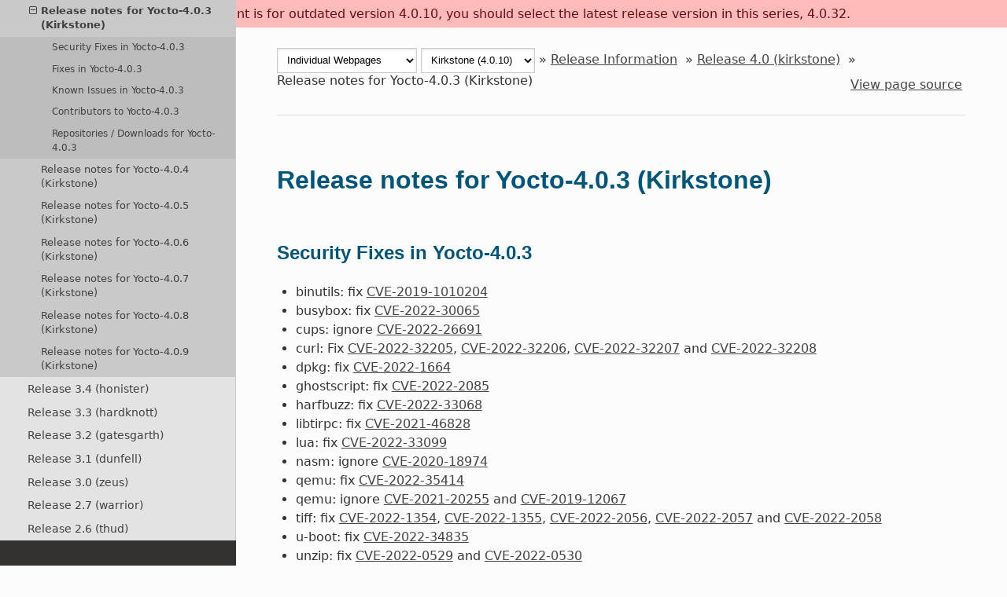

--- FILE ---
content_type: text/html
request_url: https://docs.yoctoproject.org/4.0.10/migration-guides/release-notes-4.0.3.html
body_size: 8834
content:
<!DOCTYPE html>
<html class="writer-html5" lang="en" >
<head>
  <meta charset="utf-8" /><meta name="generator" content="Docutils 0.19: https://docutils.sourceforge.io/" />

  <meta name="viewport" content="width=device-width, initial-scale=1.0" />
  <title>Release notes for Yocto-4.0.3 (Kirkstone) &mdash; The Yocto Project ® 4.0.10 documentation</title>
      <link rel="stylesheet" href="../_static/pygments.css" type="text/css" />
      <link rel="stylesheet" href="../_static/css/theme.css" type="text/css" />
      <link rel="stylesheet" href="../_static/theme_overrides.css" type="text/css" />
  <!--[if lt IE 9]>
    <script src="../_static/js/html5shiv.min.js"></script>
  <![endif]-->
  
        <script data-url_root="../" id="documentation_options" src="../_static/documentation_options.js"></script>
        <script src="../_static/jquery.js"></script>
        <script src="../_static/underscore.js"></script>
        <script src="../_static/_sphinx_javascript_frameworks_compat.js"></script>
        <script src="../_static/doctools.js"></script>
        <script src="../_static/switchers.js"></script>
    <script src="../_static/js/theme.js"></script>
    <link rel="index" title="Index" href="../genindex.html" />
    <link rel="search" title="Search" href="../search.html" />
    <link rel="next" title="Release notes for Yocto-4.0.4 (Kirkstone)" href="release-notes-4.0.4.html" />
    <link rel="prev" title="Release notes for Yocto-4.0.2 (Kirkstone)" href="release-notes-4.0.2.html" /> 
</head>

<body class="wy-body-for-nav">
<div id="outdated-warning" style="text-align: center; background-color: #FFBABA; color: #6A0E0E;">
</div>

  <div class="wy-grid-for-nav">
    <nav data-toggle="wy-nav-shift" class="wy-nav-side">
      <div class="wy-side-scroll">
        <div class="wy-side-nav-search" >
            <a href="../index.html" class="icon icon-home"> The Yocto Project ®
            <img src="../_static/YoctoProject_Logo_RGB.jpg" class="logo" alt="Logo"/>
          </a>
              <div class="version">
                Version: 4.0.10
              </div>
<div role="search">
  <form id="rtd-search-form" class="wy-form" action="../search.html" method="get">
    <input type="text" name="q" placeholder="Search docs" />
    <input type="hidden" name="check_keywords" value="yes" />
    <input type="hidden" name="area" value="default" />
  </form>
</div>
        </div><div class="wy-menu wy-menu-vertical" data-spy="affix" role="navigation" aria-label="Navigation menu">
              <p class="caption" role="heading"><span class="caption-text">Introduction and Overview</span></p>
<ul>
<li class="toctree-l1"><a class="reference internal" href="../brief-yoctoprojectqs/index.html">Quick Build</a></li>
<li class="toctree-l1"><a class="reference internal" href="../what-i-wish-id-known.html">What I wish I’d known about Yocto Project</a></li>
<li class="toctree-l1"><a class="reference internal" href="../transitioning-to-a-custom-environment.html">Transitioning to a custom environment for systems development</a></li>
<li class="toctree-l1"><a class="reference external" href="https://www.yoctoproject.org/software-overview/">Yocto Project Software Overview</a></li>
<li class="toctree-l1"><a class="reference external" href="https://wiki.yoctoproject.org/wiki/TipsAndTricks">Tips and Tricks Wiki</a></li>
</ul>
<p class="caption" role="heading"><span class="caption-text">Manuals</span></p>
<ul>
<li class="toctree-l1"><a class="reference internal" href="../overview-manual/index.html">Overview and Concepts Manual</a></li>
<li class="toctree-l1"><a class="reference internal" href="../ref-manual/index.html">Reference Manual</a></li>
<li class="toctree-l1"><a class="reference internal" href="../bsp-guide/index.html">Board Support Package (BSP) Developer's guide</a></li>
<li class="toctree-l1"><a class="reference internal" href="../dev-manual/index.html">Development Tasks Manual</a></li>
<li class="toctree-l1"><a class="reference internal" href="../kernel-dev/index.html">Linux Kernel Development Manual</a></li>
<li class="toctree-l1"><a class="reference internal" href="../profile-manual/index.html">Profile and Tracing Manual</a></li>
<li class="toctree-l1"><a class="reference internal" href="../sdk-manual/index.html">Application Development and the Extensible SDK (eSDK)</a></li>
<li class="toctree-l1"><a class="reference internal" href="../toaster-manual/index.html">Toaster Manual</a></li>
<li class="toctree-l1"><a class="reference internal" href="../test-manual/index.html">Test Environment Manual</a></li>
<li class="toctree-l1"><a class="reference internal" href="../bitbake.html">BitBake Documentation</a></li>
</ul>
<p class="caption" role="heading"><span class="caption-text">Release Manuals</span></p>
<ul class="current">
<li class="toctree-l1 current"><a class="reference internal" href="index.html">Release Information</a><ul class="current">
<li class="toctree-l2"><a class="reference internal" href="migration-general.html">Introduction</a></li>
<li class="toctree-l2 current"><a class="reference internal" href="release-4.0.html">Release 4.0 (kirkstone)</a><ul class="current">
<li class="toctree-l3"><a class="reference internal" href="migration-4.0.html">Release 4.0 (kirkstone)</a></li>
<li class="toctree-l3"><a class="reference internal" href="release-notes-4.0.html">Release notes for 4.0 (kirkstone)</a></li>
<li class="toctree-l3"><a class="reference internal" href="release-notes-4.0.1.html">Release notes for 4.0.1 (kirkstone)</a></li>
<li class="toctree-l3"><a class="reference internal" href="release-notes-4.0.2.html">Release notes for Yocto-4.0.2 (Kirkstone)</a></li>
<li class="toctree-l3 current"><a class="current reference internal" href="#">Release notes for Yocto-4.0.3 (Kirkstone)</a><ul>
<li class="toctree-l4"><a class="reference internal" href="#security-fixes-in-yocto-4-0-3">Security Fixes in Yocto-4.0.3</a></li>
<li class="toctree-l4"><a class="reference internal" href="#fixes-in-yocto-4-0-3">Fixes in Yocto-4.0.3</a></li>
<li class="toctree-l4"><a class="reference internal" href="#known-issues-in-yocto-4-0-3">Known Issues in Yocto-4.0.3</a></li>
<li class="toctree-l4"><a class="reference internal" href="#contributors-to-yocto-4-0-3">Contributors to Yocto-4.0.3</a></li>
<li class="toctree-l4"><a class="reference internal" href="#repositories-downloads-for-yocto-4-0-3">Repositories / Downloads for Yocto-4.0.3</a></li>
</ul>
</li>
<li class="toctree-l3"><a class="reference internal" href="release-notes-4.0.4.html">Release notes for Yocto-4.0.4 (Kirkstone)</a></li>
<li class="toctree-l3"><a class="reference internal" href="release-notes-4.0.5.html">Release notes for Yocto-4.0.5 (Kirkstone)</a></li>
<li class="toctree-l3"><a class="reference internal" href="release-notes-4.0.6.html">Release notes for Yocto-4.0.6 (Kirkstone)</a></li>
<li class="toctree-l3"><a class="reference internal" href="release-notes-4.0.7.html">Release notes for Yocto-4.0.7 (Kirkstone)</a></li>
<li class="toctree-l3"><a class="reference internal" href="release-notes-4.0.8.html">Release notes for Yocto-4.0.8 (Kirkstone)</a></li>
<li class="toctree-l3"><a class="reference internal" href="release-notes-4.0.9.html">Release notes for Yocto-4.0.9 (Kirkstone)</a></li>
</ul>
</li>
<li class="toctree-l2"><a class="reference internal" href="release-3.4.html">Release 3.4 (honister)</a></li>
<li class="toctree-l2"><a class="reference internal" href="migration-3.3.html">Release 3.3 (hardknott)</a></li>
<li class="toctree-l2"><a class="reference internal" href="migration-3.2.html">Release 3.2 (gatesgarth)</a></li>
<li class="toctree-l2"><a class="reference internal" href="migration-3.1.html">Release 3.1 (dunfell)</a></li>
<li class="toctree-l2"><a class="reference internal" href="migration-3.0.html">Release 3.0 (zeus)</a></li>
<li class="toctree-l2"><a class="reference internal" href="migration-2.7.html">Release 2.7 (warrior)</a></li>
<li class="toctree-l2"><a class="reference internal" href="migration-2.6.html">Release 2.6 (thud)</a></li>
<li class="toctree-l2"><a class="reference internal" href="migration-2.5.html">Release 2.5 (sumo)</a></li>
<li class="toctree-l2"><a class="reference internal" href="migration-2.4.html">Release 2.4 (rocko)</a></li>
<li class="toctree-l2"><a class="reference internal" href="migration-2.3.html">Release 2.3 (pyro)</a></li>
<li class="toctree-l2"><a class="reference internal" href="migration-2.2.html">Release 2.2 (morty)</a></li>
<li class="toctree-l2"><a class="reference internal" href="migration-2.1.html">Release 2.1 (krogoth)</a></li>
<li class="toctree-l2"><a class="reference internal" href="migration-2.0.html">Release 2.0 (jethro)</a></li>
<li class="toctree-l2"><a class="reference internal" href="migration-1.8.html">Release 1.8 (fido)</a></li>
<li class="toctree-l2"><a class="reference internal" href="migration-1.7.html">Release 1.7 (dizzy)</a></li>
<li class="toctree-l2"><a class="reference internal" href="migration-1.6.html">Release 1.6 (daisy)</a></li>
<li class="toctree-l2"><a class="reference internal" href="migration-1.5.html">Release 1.5 (dora)</a></li>
<li class="toctree-l2"><a class="reference internal" href="migration-1.4.html">Release 1.4 (dylan)</a></li>
<li class="toctree-l2"><a class="reference internal" href="migration-1.3.html">Release 1.3 (danny)</a></li>
</ul>
</li>
<li class="toctree-l1"><a class="reference internal" href="../releases.html">Supported Release Manuals</a></li>
<li class="toctree-l1"><a class="reference internal" href="../releases.html#outdated-release-manuals">Outdated Release Manuals</a></li>
</ul>
<p class="caption" role="heading"><span class="caption-text">Documentation Index</span></p>
<ul>
<li class="toctree-l1"><a class="reference internal" href="../genindex.html">Index</a></li>
</ul>

        </div>
      </div>
    </nav>

    <section data-toggle="wy-nav-shift" class="wy-nav-content-wrap"><nav class="wy-nav-top" aria-label="Mobile navigation menu" >
          <i data-toggle="wy-nav-top" class="fa fa-bars"></i>
          <a href="../index.html">The Yocto Project ®</a>
      </nav>

      <div class="wy-nav-content">
        <div class="rst-content">
          <div role="navigation" aria-label="Page navigation">
  <ul class="wy-breadcrumbs">
    <li>
      <span class="doctype_switcher_placeholder">single</span>
      <span class="version_switcher_placeholder">4.0.10</span>
    </li>
    <li> &raquo;</li>
    
      <li><a href="index.html">Release Information</a> &raquo;</li>
    
      <li><a href="release-4.0.html">Release 4.0 (kirkstone)</a> &raquo;</li>
    
    <li>Release notes for Yocto-4.0.3 (Kirkstone)</li>

      <li class="wy-breadcrumbs-aside">
            <a href="../_sources/migration-guides/release-notes-4.0.3.rst.txt" rel="nofollow"> View page source</a>
      </li>
  </ul>
  <hr/>
</div>
          <div role="main" class="document" itemscope="itemscope" itemtype="http://schema.org/Article">
           <div itemprop="articleBody">
             
  <section id="release-notes-for-yocto-4-0-3-kirkstone">
<h1>Release notes for Yocto-4.0.3 (Kirkstone)<a class="headerlink" href="#release-notes-for-yocto-4-0-3-kirkstone" title="Permalink to this heading"></a></h1>
<section id="security-fixes-in-yocto-4-0-3">
<h2>Security Fixes in Yocto-4.0.3<a class="headerlink" href="#security-fixes-in-yocto-4-0-3" title="Permalink to this heading"></a></h2>
<ul class="simple">
<li><p>binutils: fix <a class="reference external" href="https://nvd.nist.gov/vuln/detail/CVE-2019-1010204">CVE-2019-1010204</a></p></li>
<li><p>busybox: fix <a class="reference external" href="https://nvd.nist.gov/vuln/detail/CVE-2022-30065">CVE-2022-30065</a></p></li>
<li><p>cups: ignore <a class="reference external" href="https://nvd.nist.gov/vuln/detail/CVE-2022-26691">CVE-2022-26691</a></p></li>
<li><p>curl: Fix <a class="reference external" href="https://nvd.nist.gov/vuln/detail/CVE-2022-32205">CVE-2022-32205</a>, <a class="reference external" href="https://nvd.nist.gov/vuln/detail/CVE-2022-32206">CVE-2022-32206</a>, <a class="reference external" href="https://nvd.nist.gov/vuln/detail/CVE-2022-32207">CVE-2022-32207</a> and <a class="reference external" href="https://nvd.nist.gov/vuln/detail/CVE-2022-32208">CVE-2022-32208</a></p></li>
<li><p>dpkg: fix <a class="reference external" href="https://nvd.nist.gov/vuln/detail/CVE-2022-1664">CVE-2022-1664</a></p></li>
<li><p>ghostscript: fix <a class="reference external" href="https://nvd.nist.gov/vuln/detail/CVE-2022-2085">CVE-2022-2085</a></p></li>
<li><p>harfbuzz: fix <a class="reference external" href="https://nvd.nist.gov/vuln/detail/CVE-2022-33068">CVE-2022-33068</a></p></li>
<li><p>libtirpc: fix <a class="reference external" href="https://nvd.nist.gov/vuln/detail/CVE-2021-46828">CVE-2021-46828</a></p></li>
<li><p>lua: fix <a class="reference external" href="https://nvd.nist.gov/vuln/detail/CVE-2022-33099">CVE-2022-33099</a></p></li>
<li><p>nasm: ignore <a class="reference external" href="https://nvd.nist.gov/vuln/detail/CVE-2020-18974">CVE-2020-18974</a></p></li>
<li><p>qemu: fix <a class="reference external" href="https://nvd.nist.gov/vuln/detail/CVE-2022-35414">CVE-2022-35414</a></p></li>
<li><p>qemu: ignore <a class="reference external" href="https://nvd.nist.gov/vuln/detail/CVE-2021-20255">CVE-2021-20255</a> and <a class="reference external" href="https://nvd.nist.gov/vuln/detail/CVE-2019-12067">CVE-2019-12067</a></p></li>
<li><p>tiff: fix <a class="reference external" href="https://nvd.nist.gov/vuln/detail/CVE-2022-1354">CVE-2022-1354</a>, <a class="reference external" href="https://nvd.nist.gov/vuln/detail/CVE-2022-1355">CVE-2022-1355</a>, <a class="reference external" href="https://nvd.nist.gov/vuln/detail/CVE-2022-2056">CVE-2022-2056</a>, <a class="reference external" href="https://nvd.nist.gov/vuln/detail/CVE-2022-2057">CVE-2022-2057</a> and <a class="reference external" href="https://nvd.nist.gov/vuln/detail/CVE-2022-2058">CVE-2022-2058</a></p></li>
<li><p>u-boot: fix <a class="reference external" href="https://nvd.nist.gov/vuln/detail/CVE-2022-34835">CVE-2022-34835</a></p></li>
<li><p>unzip: fix <a class="reference external" href="https://nvd.nist.gov/vuln/detail/CVE-2022-0529">CVE-2022-0529</a> and <a class="reference external" href="https://nvd.nist.gov/vuln/detail/CVE-2022-0530">CVE-2022-0530</a></p></li>
</ul>
</section>
<section id="fixes-in-yocto-4-0-3">
<h2>Fixes in Yocto-4.0.3<a class="headerlink" href="#fixes-in-yocto-4-0-3" title="Permalink to this heading"></a></h2>
<ul class="simple">
<li><p>alsa-state: correct license</p></li>
<li><p>at: take tarballs from debian</p></li>
<li><p>base.bbclass: Correct the test for obsolete license exceptions</p></li>
<li><p>base/reproducible: Change Source Date Epoch generation methods</p></li>
<li><p>bin_package: install into base_prefix</p></li>
<li><p>bind: Remove legacy python3 PACKAGECONFIG code</p></li>
<li><p>bind: upgrade to 9.18.4</p></li>
<li><p>binutils: stable 2.38 branch updates</p></li>
<li><p>build-appliance-image: Update to kirkstone head revision</p></li>
<li><p>cargo_common.bbclass: enable bitbake vendoring for externalsrc</p></li>
<li><p>coreutils: Tweak packaging variable names for coreutils-dev</p></li>
<li><p>curl: backport openssl fix CN check error code</p></li>
<li><p>cve-check: hook cleanup to the BuildCompleted event, not CookerExit</p></li>
<li><p>cve-extra-exclusions: Clean up and ignore three CVEs (2xqemu and nasm)</p></li>
<li><p>devtool: finish: handle patching when S points to subdir of a git repo</p></li>
<li><p>devtool: ignore pn- overrides when determining SRC_URI overrides</p></li>
<li><p>docs: BB_HASHSERVE_UPSTREAM: update to new host</p></li>
<li><p>dropbear: break dependency on base package for -dev package</p></li>
<li><p>efivar: fix import functionality</p></li>
<li><p>encodings: update to 1.0.6</p></li>
<li><p>epiphany: upgrade to 42.3</p></li>
<li><p>externalsrc.bbclass: support crate fetcher on externalsrc</p></li>
<li><p>font-util: update 1.3.2 -&gt; 1.3.3</p></li>
<li><p>gcc-runtime: Fix build when using gold</p></li>
<li><p>gcc-runtime: Fix missing MLPREFIX in debug mappings</p></li>
<li><p>gcc-runtime: Pass -nostartfiles when building dummy libstdc++.so</p></li>
<li><p>gcc: Backport a fix for gcc bug 105039</p></li>
<li><p>git: upgrade to v2.35.4</p></li>
<li><p>glib-2.0: upgrade to 2.72.3</p></li>
<li><p>glib-networking: upgrade to 2.72.1</p></li>
<li><p>glibc : stable 2.35 branch updates</p></li>
<li><p>glibc-tests: Avoid reproducibility issues</p></li>
<li><p>glibc-tests: not clear BBCLASSEXTEND</p></li>
<li><p>glibc: revert one upstream change to work around broken DEBUG_BUILD build</p></li>
<li><p>glibc: stable 2.35 branch updates</p></li>
<li><p>gnupg: upgrade to 2.3.7</p></li>
<li><p>go: upgrade to v1.17.12</p></li>
<li><p>gobject-introspection-data: Disable cache for g-ir-scanner</p></li>
<li><p>gperf: Add a patch to work around reproducibility issues</p></li>
<li><p>gperf: Switch to upstream patch</p></li>
<li><p>gst-devtools: upgrade to 1.20.3</p></li>
<li><p>gstreamer1.0-libav: upgrade to 1.20.3</p></li>
<li><p>gstreamer1.0-omx: upgrade to 1.20.3</p></li>
<li><p>gstreamer1.0-plugins-bad: upgrade to 1.20.3</p></li>
<li><p>gstreamer1.0-plugins-base: upgrade to 1.20.3</p></li>
<li><p>gstreamer1.0-plugins-good: upgrade to 1.20.3</p></li>
<li><p>gstreamer1.0-plugins-ugly: upgrade to 1.20.3</p></li>
<li><p>gstreamer1.0-python: upgrade to 1.20.3</p></li>
<li><p>gstreamer1.0-rtsp-server: upgrade to 1.20.3</p></li>
<li><p>gstreamer1.0-vaapi: upgrade to 1.20.3</p></li>
<li><p>gstreamer1.0: upgrade to 1.20.3</p></li>
<li><p>gtk-doc: Remove hardcoded buildpath</p></li>
<li><p>harfbuzz: Fix compilation with clang</p></li>
<li><p>initramfs-framework: move storage mounts to actual rootfs</p></li>
<li><p>initscripts: run umountnfs as a KILL script</p></li>
<li><p>insane.bbclass: host-user-contaminated: Correct per package home path</p></li>
<li><p>insane: Fix buildpaths test to work with special devices</p></li>
<li><p>kernel-arch: Fix buildpaths leaking into external module compiles</p></li>
<li><p>kernel-devsrc: fix reproducibility and buildpaths QA warning</p></li>
<li><p>kernel-devsrc: ppc32: fix reproducibility</p></li>
<li><p>kernel-uboot.bbclass: Use vmlinux.initramfs when INITRAMFS_IMAGE_BUNDLE set</p></li>
<li><p>kernel.bbclass: pass LD also in savedefconfig</p></li>
<li><p>libffi: fix native build being not portable</p></li>
<li><p>libgcc: Fix standalone target builds with usrmerge distro feature</p></li>
<li><p>libmodule-build-perl: Use env utility to find perl interpreter</p></li>
<li><p>libsoup: upgrade to 3.0.7</p></li>
<li><p>libuv: upgrade to 1.44.2</p></li>
<li><p>linux-firmware: upgrade to 20220708</p></li>
<li><p>linux-firwmare: restore WHENCE_CHKSUM variable</p></li>
<li><p>linux-yocto-rt/5.15: update to -rt48 (and fix -stable merge)</p></li>
<li><p>linux-yocto/5.10: fix build_OID_registry/conmakehash buildpaths warning</p></li>
<li><p>linux-yocto/5.10: fix buildpaths issue with gen-mach-types</p></li>
<li><p>linux-yocto/5.10: fix buildpaths issue with pnmtologo</p></li>
<li><p>linux-yocto/5.10: update to v5.10.135</p></li>
<li><p>linux-yocto/5.15: drop obselete GPIO sysfs ABI</p></li>
<li><p>linux-yocto/5.15: fix build_OID_registry buildpaths warning</p></li>
<li><p>linux-yocto/5.15: fix buildpaths issue with gen-mach-types</p></li>
<li><p>linux-yocto/5.15: fix buildpaths issue with pnmtologo</p></li>
<li><p>linux-yocto/5.15: fix qemuppc buildpaths warning</p></li>
<li><p>linux-yocto/5.15: fix reproducibility issues</p></li>
<li><p>linux-yocto/5.15: update to v5.15.59</p></li>
<li><p>log4cplus: upgrade to 2.0.8</p></li>
<li><p>lttng-modules: Fix build failure for kernel v5.15.58</p></li>
<li><p>lttng-modules: upgrade to 2.13.4</p></li>
<li><p>lua: Fix multilib buildpath reproducibility issues</p></li>
<li><p>mkfontscale: upgrade to 1.2.2</p></li>
<li><p>oe-selftest-image: Ensure the image has sftp as well as dropbear</p></li>
<li><p>oe-selftest: devtool: test modify git recipe building from a subdir</p></li>
<li><p>oeqa/runtime/scp: Disable scp test for dropbear</p></li>
<li><p>oeqa/runtime: add test that the kernel has CONFIG_PREEMPT_RT enabled</p></li>
<li><p>oeqa/sdk: drop the nativesdk-python 2.x test</p></li>
<li><p>openssh: Add openssh-sftp-server to openssh RDEPENDS</p></li>
<li><p>openssh: break dependency on base package for -dev package</p></li>
<li><p>openssl: update to 3.0.5</p></li>
<li><p>package.bbclass: Avoid stripping signed kernel modules in splitdebuginfo</p></li>
<li><p>package.bbclass: Fix base directory for debugsource files when using externalsrc</p></li>
<li><p>package.bbclass: Fix kernel source handling when not using externalsrc</p></li>
<li><p>package_manager/ipk: do not pipe stderr to stdout</p></li>
<li><p>packagegroup-core-ssh-dropbear: Add openssh-sftp-server recommendation</p></li>
<li><p>patch: handle if S points to a subdirectory of a git repo</p></li>
<li><p>perf: fix reproducibility in 5.19+</p></li>
<li><p>perf: fix reproduciblity in older releases of Linux</p></li>
<li><p>perf: sort-pmuevents: really keep array terminators</p></li>
<li><p>perl: don’t install Makefile.old into perl-ptest</p></li>
<li><p>poky.conf: bump version for 4.0.3</p></li>
<li><p>pulseaudio: add m4-native to DEPENDS</p></li>
<li><p>python3: Backport patch to fix an issue in subinterpreters</p></li>
<li><p>qemu: Add PACKAGECONFIG for brlapi</p></li>
<li><p>qemu: Avoid accidental librdmacm linkage</p></li>
<li><p>qemu: Avoid accidental libvdeplug linkage</p></li>
<li><p>qemu: Fix slirp determinism issue</p></li>
<li><p>qemu: add PACKAGECONFIG for capstone</p></li>
<li><p>recipetool/devtool: Fix python egg whitespace issues in PACKAGECONFIG</p></li>
<li><p>ref-manual: variables: remove sphinx directive from literal block</p></li>
<li><p>rootfs-postcommands.bbclass: move host-user-contaminated.txt to ${S}</p></li>
<li><p>ruby: add PACKAGECONFIG for capstone</p></li>
<li><p>rust: fix issue building cross-canadian tools for aarch64 on x86_64</p></li>
<li><p>sanity.bbclass: Add ftps to accepted URI protocols for mirrors sanity</p></li>
<li><p>selftest/runtime_test/virgl: Disable for all almalinux</p></li>
<li><p>sstatesig: Include all dependencies in SPDX task signatures</p></li>
<li><p>strace: set COMPATIBLE_HOST for riscv32</p></li>
<li><p>systemd: Added base_bindir into pkg_postinst:udev-hwdb.</p></li>
<li><p>udev-extraconf/initrdscripts/parted: Rename mount.blacklist -&gt; mount.ignorelist</p></li>
<li><p>udev-extraconf/mount.sh: add LABELs to mountpoints</p></li>
<li><p>udev-extraconf/mount.sh: ignore lvm in automount</p></li>
<li><p>udev-extraconf/mount.sh: only mount devices on hotplug</p></li>
<li><p>udev-extraconf/mount.sh: save mount name in our tmp filecache</p></li>
<li><p>udev-extraconf: fix some systemd automount issues</p></li>
<li><p>udev-extraconf: force systemd-udevd to use shared MountFlags</p></li>
<li><p>udev-extraconf: let automount base directory configurable</p></li>
<li><p>udev-extraconf:mount.sh: fix a umount issue</p></li>
<li><p>udev-extraconf:mount.sh: fix path mismatching issues</p></li>
<li><p>vala: Fix on target wrapper buildpaths issue</p></li>
<li><p>vala: upgrade to 0.56.2</p></li>
<li><p>vim: upgrade to 9.0.0063</p></li>
<li><p>waffle: correctly request wayland-scanner executable</p></li>
<li><p>webkitgtk: upgrade to 2.36.4</p></li>
<li><p>weston: upgrade to 10.0.1</p></li>
<li><p>wic/plugins/rootfs: Fix NameError for ‘orig_path’</p></li>
<li><p>wic: fix WicError message</p></li>
<li><p>wireless-regdb: upgrade to 2022.06.06</p></li>
<li><p>xdpyinfo: upgrade to 1.3.3</p></li>
<li><p>xev: upgrade to 1.2.5</p></li>
<li><p>xf86-input-synaptics: upgrade to 1.9.2</p></li>
<li><p>xmodmap: upgrade to 1.0.11</p></li>
<li><p>xorg-app: Tweak handling of compression changes in SRC_URI</p></li>
<li><p>xserver-xorg: upgrade to 21.1.4</p></li>
<li><p>xwayland: upgrade to 22.1.3</p></li>
<li><p>yocto-bsps/5.10: fix buildpaths issue with gen-mach-types</p></li>
<li><p>yocto-bsps/5.10: fix buildpaths issue with pnmtologo</p></li>
<li><p>yocto-bsps/5.15: fix buildpaths issue with gen-mach-types</p></li>
<li><p>yocto-bsps/5.15: fix buildpaths issue with pnmtologo</p></li>
<li><p>yocto-bsps: buildpaths fixes</p></li>
<li><p>yocto-bsps: update to v5.10.130</p></li>
<li><p>yocto-bsps: buildpaths fixes</p></li>
<li><p>yocto-bsps: update to v5.15.54</p></li>
</ul>
</section>
<section id="known-issues-in-yocto-4-0-3">
<h2>Known Issues in Yocto-4.0.3<a class="headerlink" href="#known-issues-in-yocto-4-0-3" title="Permalink to this heading"></a></h2>
<ul class="simple">
<li><p>N/A</p></li>
</ul>
</section>
<section id="contributors-to-yocto-4-0-3">
<h2>Contributors to Yocto-4.0.3<a class="headerlink" href="#contributors-to-yocto-4-0-3" title="Permalink to this heading"></a></h2>
<ul class="simple">
<li><p>Ahmed Hossam</p></li>
<li><p>Alejandro Hernandez Samaniego</p></li>
<li><p>Alex Kiernan</p></li>
<li><p>Alexander Kanavin</p></li>
<li><p>Bruce Ashfield</p></li>
<li><p>Chanho Park</p></li>
<li><p>Christoph Lauer</p></li>
<li><p>David Bagonyi</p></li>
<li><p>Dmitry Baryshkov</p></li>
<li><p>He Zhe</p></li>
<li><p>Hitendra Prajapati</p></li>
<li><p>Jose Quaresma</p></li>
<li><p>Joshua Watt</p></li>
<li><p>Kai Kang</p></li>
<li><p>Khem Raj</p></li>
<li><p>Lee Chee Yang</p></li>
<li><p>Lucas Stach</p></li>
<li><p>Markus Volk</p></li>
<li><p>Martin Jansa</p></li>
<li><p>Maxime Roussin-Bélanger</p></li>
<li><p>Michael Opdenacker</p></li>
<li><p>Mihai Lindner</p></li>
<li><p>Ming Liu</p></li>
<li><p>Mingli Yu</p></li>
<li><p>Muhammad Hamza</p></li>
<li><p>Naveen</p></li>
<li><p>Pascal Bach</p></li>
<li><p>Paul Eggleton</p></li>
<li><p>Pavel Zhukov</p></li>
<li><p>Peter Bergin</p></li>
<li><p>Peter Kjellerstedt</p></li>
<li><p>Peter Marko</p></li>
<li><p>Pgowda</p></li>
<li><p>Raju Kumar Pothuraju</p></li>
<li><p>Richard Purdie</p></li>
<li><p>Robert Joslyn</p></li>
<li><p>Ross Burton</p></li>
<li><p>Sakib Sajal</p></li>
<li><p>Shruthi Ravichandran</p></li>
<li><p>Steve Sakoman</p></li>
<li><p>Sundeep Kokkonda</p></li>
<li><p>Thomas Roos</p></li>
<li><p>Tom Hochstein</p></li>
<li><p>Wentao Zhang</p></li>
<li><p>Yi Zhao</p></li>
<li><p>Yue Tao</p></li>
<li><p>gr embeter</p></li>
<li><p>leimaohui</p></li>
<li><p>wangmy</p></li>
</ul>
</section>
<section id="repositories-downloads-for-yocto-4-0-3">
<h2>Repositories / Downloads for Yocto-4.0.3<a class="headerlink" href="#repositories-downloads-for-yocto-4-0-3" title="Permalink to this heading"></a></h2>
<p>poky</p>
<ul class="simple">
<li><p>Repository Location: <a class="reference external" href="https://git.yoctoproject.org/git/poky">https://git.yoctoproject.org/git/poky</a></p></li>
<li><p>Branch: <a class="reference external" href="https://git.yoctoproject.org/cgit/cgit.cgi/poky/log/?h=kirkstone">kirkstone</a></p></li>
<li><p>Tag:  <a class="reference external" href="https://git.yoctoproject.org/cgit/cgit.cgi/poky/log/?h=yocto-4.0.3">yocto-4.0.3</a></p></li>
<li><p>Git Revision: <a class="reference external" href="https://git.yoctoproject.org/cgit/cgit.cgi/poky/commit/?id=387ab5f18b17c3af3e9e30dc58584641a70f359f">387ab5f18b17c3af3e9e30dc58584641a70f359f</a></p></li>
<li><p>Release Artefact: poky-387ab5f18b17c3af3e9e30dc58584641a70f359f</p></li>
<li><p>sha: fe674186bdb0684313746caa9472134fc19e6f1443c274fe02c06cb1e675b404</p></li>
<li><p>Download Locations:
<a class="reference external" href="http://downloads.yoctoproject.org/releases/yocto/yocto-4.0.3/poky-387ab5f18b17c3af3e9e30dc58584641a70f359f.tar.bz2">http://downloads.yoctoproject.org/releases/yocto/yocto-4.0.3/poky-387ab5f18b17c3af3e9e30dc58584641a70f359f.tar.bz2</a>
<a class="reference external" href="http://mirrors.kernel.org/yocto/yocto/yocto-4.0.3/poky-387ab5f18b17c3af3e9e30dc58584641a70f359f.tar.bz2">http://mirrors.kernel.org/yocto/yocto/yocto-4.0.3/poky-387ab5f18b17c3af3e9e30dc58584641a70f359f.tar.bz2</a></p></li>
</ul>
<p>openembedded-core</p>
<ul class="simple">
<li><p>Repository Location: <a class="reference external" href="https://git.openembedded.org/openembedded-core">https://git.openembedded.org/openembedded-core</a></p></li>
<li><p>Branch: <a class="reference external" href="https://git.openembedded.org/openembedded-core/log/?h=kirkstone">kirkstone</a></p></li>
<li><p>Tag:  <a class="reference external" href="https://git.openembedded.org/openembedded-core/log/?h=yocto-4.0.3">yocto-4.0.3</a></p></li>
<li><p>Git Revision: <a class="reference external" href="https://git.openembedded.org/openembedded-core/commit/?id=2cafa6ed5f0aa9df5a120b6353755d56c7c7800d">2cafa6ed5f0aa9df5a120b6353755d56c7c7800d</a></p></li>
<li><p>Release Artefact: oecore-2cafa6ed5f0aa9df5a120b6353755d56c7c7800d</p></li>
<li><p>sha: 5181d3e8118c6112936637f01a07308b715e0e3d12c7eba338556747dfcabe92</p></li>
<li><p>Download Locations:
<a class="reference external" href="http://downloads.yoctoproject.org/releases/yocto/yocto-4.0.3/oecore-2cafa6ed5f0aa9df5a120b6353755d56c7c7800d.tar.bz2">http://downloads.yoctoproject.org/releases/yocto/yocto-4.0.3/oecore-2cafa6ed5f0aa9df5a120b6353755d56c7c7800d.tar.bz2</a>
<a class="reference external" href="http://mirrors.kernel.org/yocto/yocto/yocto-4.0.3/oecore-2cafa6ed5f0aa9df5a120b6353755d56c7c7800d.tar.bz2">http://mirrors.kernel.org/yocto/yocto/yocto-4.0.3/oecore-2cafa6ed5f0aa9df5a120b6353755d56c7c7800d.tar.bz2</a></p></li>
</ul>
<p>meta-mingw</p>
<ul class="simple">
<li><p>Repository Location: <a class="reference external" href="https://git.yoctoproject.org/git/meta-mingw">https://git.yoctoproject.org/git/meta-mingw</a></p></li>
<li><p>Branch: <a class="reference external" href="https://git.yoctoproject.org/cgit/cgit.cgi/meta-mingw/log/?h=kirkstone">kirkstone</a></p></li>
<li><p>Tag:  <a class="reference external" href="https://git.yoctoproject.org/cgit/cgit.cgi/meta-mingw/log/?h=yocto-4.0.3">yocto-4.0.3</a></p></li>
<li><p>Git Revision: <a class="reference external" href="https://git.yoctoproject.org/cgit/cgit.cgi/meta-mingw/commit/?id=a90614a6498c3345704e9611f2842eb933dc51c1">a90614a6498c3345704e9611f2842eb933dc51c1</a></p></li>
<li><p>Release Artefact: meta-mingw-a90614a6498c3345704e9611f2842eb933dc51c1</p></li>
<li><p>sha: 49f9900bfbbc1c68136f8115b314e95d0b7f6be75edf36a75d9bcd1cca7c6302</p></li>
<li><p>Download Locations:
<a class="reference external" href="http://downloads.yoctoproject.org/releases/yocto/yocto-4.0.3/meta-mingw-a90614a6498c3345704e9611f2842eb933dc51c1.tar.bz2">http://downloads.yoctoproject.org/releases/yocto/yocto-4.0.3/meta-mingw-a90614a6498c3345704e9611f2842eb933dc51c1.tar.bz2</a>
<a class="reference external" href="http://mirrors.kernel.org/yocto/yocto/yocto-4.0.3/meta-mingw-a90614a6498c3345704e9611f2842eb933dc51c1.tar.bz2">http://mirrors.kernel.org/yocto/yocto/yocto-4.0.3/meta-mingw-a90614a6498c3345704e9611f2842eb933dc51c1.tar.bz2</a></p></li>
</ul>
<p>meta-gplv2</p>
<ul class="simple">
<li><p>Repository Location: <a class="reference external" href="https://git.yoctoproject.org/git/meta-gplv2">https://git.yoctoproject.org/git/meta-gplv2</a></p></li>
<li><p>Branch: <a class="reference external" href="https://git.yoctoproject.org/cgit/cgit.cgi/meta-gplv2/log/?h=kirkstone">kirkstone</a></p></li>
<li><p>Tag:  <a class="reference external" href="https://git.yoctoproject.org/cgit/cgit.cgi/meta-gplv2/log/?h=yocto-4.0.3">yocto-4.0.3</a></p></li>
<li><p>Git Revision: <a class="reference external" href="https://git.yoctoproject.org/cgit/cgit.cgi/meta-gplv2/commit/?id=d2f8b5cdb285b72a4ed93450f6703ca27aa42e8a">d2f8b5cdb285b72a4ed93450f6703ca27aa42e8a</a></p></li>
<li><p>Release Artefact: meta-gplv2-d2f8b5cdb285b72a4ed93450f6703ca27aa42e8a</p></li>
<li><p>sha: c386f59f8a672747dc3d0be1d4234b6039273d0e57933eb87caa20f56b9cca6d</p></li>
<li><p>Download Locations:
<a class="reference external" href="http://downloads.yoctoproject.org/releases/yocto/yocto-4.0.3/meta-gplv2-d2f8b5cdb285b72a4ed93450f6703ca27aa42e8a.tar.bz2">http://downloads.yoctoproject.org/releases/yocto/yocto-4.0.3/meta-gplv2-d2f8b5cdb285b72a4ed93450f6703ca27aa42e8a.tar.bz2</a>
<a class="reference external" href="http://mirrors.kernel.org/yocto/yocto/yocto-4.0.3/meta-gplv2-d2f8b5cdb285b72a4ed93450f6703ca27aa42e8a.tar.bz2">http://mirrors.kernel.org/yocto/yocto/yocto-4.0.3/meta-gplv2-d2f8b5cdb285b72a4ed93450f6703ca27aa42e8a.tar.bz2</a></p></li>
</ul>
<p>bitbake</p>
<ul class="simple">
<li><p>Repository Location: <a class="reference external" href="https://git.openembedded.org/bitbake">https://git.openembedded.org/bitbake</a></p></li>
<li><p>Branch: <a class="reference external" href="https://git.openembedded.org/bitbake/log/?h=2.0">2.0</a></p></li>
<li><p>Tag:  <a class="reference external" href="https://git.openembedded.org/bitbake/log/?h=yocto-4.0.3">yocto-4.0.3</a></p></li>
<li><p>Git Revision: <a class="reference external" href="https://git.openembedded.org/bitbake/commit/?id=b8fd6f5d9959d27176ea016c249cf6d35ac8ba03">b8fd6f5d9959d27176ea016c249cf6d35ac8ba03</a></p></li>
<li><p>Release Artefact: bitbake-b8fd6f5d9959d27176ea016c249cf6d35ac8ba03</p></li>
<li><p>sha: 373818b1dee2c502264edf654d6d8f857b558865437f080e02d5ba6bb9e72cc3</p></li>
<li><p>Download Locations:
<a class="reference external" href="http://downloads.yoctoproject.org/releases/yocto/yocto-4.0.3/bitbake-b8fd6f5d9959d27176ea016c249cf6d35ac8ba03.tar.bz2">http://downloads.yoctoproject.org/releases/yocto/yocto-4.0.3/bitbake-b8fd6f5d9959d27176ea016c249cf6d35ac8ba03.tar.bz2</a>
<a class="reference external" href="http://mirrors.kernel.org/yocto/yocto/yocto-4.0.3/bitbake-b8fd6f5d9959d27176ea016c249cf6d35ac8ba03.tar.bz2">http://mirrors.kernel.org/yocto/yocto/yocto-4.0.3/bitbake-b8fd6f5d9959d27176ea016c249cf6d35ac8ba03.tar.bz2</a></p></li>
</ul>
<p>yocto-docs</p>
<ul class="simple">
<li><p>Repository Location: <a class="reference external" href="https://git.yoctoproject.org/git/yocto-docs">https://git.yoctoproject.org/git/yocto-docs</a></p></li>
<li><p>Branch: <a class="reference external" href="https://git.yoctoproject.org/cgit/cgit.cgi/yocto-docs/log/?h=kirkstone">kirkstone</a></p></li>
<li><p>Tag: <a class="reference external" href="https://git.yoctoproject.org/cgit/cgit.cgi/yocto-docs/log/?h=yocto-4.0.3">yocto-4.0.3</a></p></li>
<li><p>Git Revision: <a class="reference external" href="https://git.yoctoproject.org/cgit/cgit.cgi/yocto-docs/commit/?id=d9b3dcf65ef25c06f552482aba460dd16862bf96">d9b3dcf65ef25c06f552482aba460dd16862bf96</a></p></li>
</ul>
</section>
</section>


           </div>
          </div>
          <footer>
  <hr/>
  <div role="contentinfo">
    <p> A Linux Foundation Collaborative Project.
        <br> All Rights Reserved. Linux Foundation&reg; and Yocto Project&reg; are registered trademarks of the Linux Foundation.
        <br>Linux&reg; is a registered trademark of Linus Torvalds.
        <br>&copy; Copyright 2010-2026, The Linux Foundation, CC-BY-SA-2.0-UK license
        <br>Last updated on Jan 20, 2026
    </p>
  </div>
</footer>

        </div>
      </div>
    </section>
  </div>
  <script>
      jQuery(function () {
          SphinxRtdTheme.Navigation.enable(false);
      });
  </script> 

</body>
</html>

--- FILE ---
content_type: application/javascript
request_url: https://docs.yoctoproject.org/4.0.10/_static/switchers.js
body_size: 8575
content:
/*
NOTE FOR RELEASE MAINTAINERS:
This file only needs updating in the development release ("master" branch)
When documentation for stable releases is built,
the latest version from "master" is used
by https://git.yoctoproject.org/yocto-autobuilder-helper/tree/scripts/run-docs-build
*/

(function() {
  'use strict';

  var all_releases =
['wrynose', 'whinlatter', 'walnascar', 'styhead', 'scarthgap', 'nanbield', 'mickledore', 'langdale', 'kirkstone', 'honister', 'hardknott', 'gatesgarth', 'dunfell', 'zeus', 'warrior', 'thud', 'sumo', 'rocko', 'pyro', 'morty', 'krogoth', 'jethro', 'jethro-pre', 'fido', 'dizzy', 'daisy', 'dora', 'dylan', 'danny', 'denzil', 'edison', 'bernard', 'laverne']  ;

  var switcher_versions = {
    'dev': { 'title': 'Unstable (dev)', 'obsolete': false,},
    '5.3': {'title': 'Whinlatter (5.3)', 'obsolete': false,},
    '5.0.14': {'title': 'Scarthgap (5.0.14)', 'obsolete': false,},
    '4.0.32': {'title': 'Kirkstone (4.0.32)', 'obsolete': false,},
    '4.0.10': {'title': 'Kirkstone (4.0.10)', 'obsolete': false,},
  };

  var all_doctypes = {
      'single': 'Individual Webpages',
      'mega': "All-in-one 'Mega' Manual",
  };

  // Simple version comparision
  // Return 1 if a > b
  // Return -1 if a < b
  // Return 0 if a == b
  function ver_compare(a, b) {
    if (a == "dev") {
       return 1;
    }

    if (a === b) {
       return 0;
    }

    var a_components = a.split(".");
    var b_components = b.split(".");

    var len = Math.min(a_components.length, b_components.length);

    // loop while the components are equal
    for (var i = 0; i < len; i++) {
        // A bigger than B
        if (parseInt(a_components[i]) > parseInt(b_components[i])) {
            return 1;
        }

        // B bigger than A
        if (parseInt(a_components[i]) < parseInt(b_components[i])) {
            return -1;
        }
    }

    // If one's a prefix of the other, the longer one is greater.
    if (a_components.length > b_components.length) {
        return 1;
    }

    if (a_components.length < b_components.length) {
        return -1;
    }

    // Otherwise they are the same.
    return 0;
  }

  function build_version_select(current_series, current_version) {
    var buf = ['<select>'];

    $.each(switcher_versions, function(version, vers_data) {
      var series = version.substr(0, 3);
      if (series == current_series) {
        if (version == current_version)
            buf.push('<option value="' + version + '" selected="selected">' + vers_data["title"] + '</option>');
	      else
            buf.push('<option value="' + version + '">' + vers_data["title"] + '</option>');
      } else {
        buf.push('<option value="' + version + '">' + vers_data["title"] + '</option>');
      }
    });

    buf.push('</select>');
    return buf.join('');
  }

  function build_doctype_select(current_doctype) {
    var buf = ['<select>'];

    $.each(all_doctypes, function(doctype, title) {
      if (doctype == current_doctype)
        buf.push('<option value="' + doctype + '" selected="selected">' +
                 all_doctypes[current_doctype] + '</option>');
      else
        buf.push('<option value="' + doctype + '">' + title + '</option>');
    });
    if (!(current_doctype in all_doctypes)) {
        // In case we're browsing a doctype that is not yet in all_doctypes.
        buf.push('<option value="' + current_doctype + '" selected="selected">' +
                 current_doctype + '</option>');
        all_doctypes[current_doctype] = current_doctype;
    }
    buf.push('</select>');
    return buf.join('');
  }

  function navigate_to_first_existing(urls) {
    // Navigate to the first existing URL in urls.
    var url = urls.shift();

    // Web browsers won't redirect file:// urls to file urls using ajax but
    // its useful for local testing
    if (url.startsWith("file://")) {
      window.location.href = url;
      return;
    }

    if (urls.length == 0) {
      window.location.href = url;
      return;
    }
    $.ajax({
      url: url,
      success: function() {
        window.location.href = url;
      },
      error: function() {
        navigate_to_first_existing(urls);
      }
    });
  }

  function get_docroot_url() {
    var url = window.location.href;
    // Try to get the variable from documentation_options.js
    var root = DOCUMENTATION_OPTIONS.URL_ROOT;
    if (root == null) {
      // In recent versions of Sphinx, URL_ROOT was removed from
      // documentation_options.js, so get it like searchtools.js does.
      root = document.documentElement.dataset.content_root;
    }

    var urlarray = url.split('/');
    // Trim off anything after '/'
    urlarray.pop();
    var depth = (root.match(/\.\.\//g) || []).length;
    for (var i = 0; i < depth; i++) {
      urlarray.pop();
    }

    return urlarray.join('/') + '/';
  }

  function on_version_switch() {
    var selected_version = $(this).children('option:selected').attr('value');
    var url = window.location.href;
    var current_version = DOCUMENTATION_OPTIONS.VERSION;
    var docroot = get_docroot_url()

    var new_versionpath = selected_version + '/';

    // latest tag is also the default page (without version information)
    if (docroot.endsWith(current_version + '/') == false) {
        var new_url = docroot + new_versionpath + url.replace(docroot, "");
        var fallback_url = docroot + new_versionpath;
    } else {
	// check for named releases (e.g. dunfell) in the subpath
        $.each(all_releases, function(idx, release) {
		if (docroot.endsWith('/' + release + '/')) {
			current_version = release;
			return false;
		}
	});

        var new_url = url.replace('/' + current_version + '/', '/' + new_versionpath);
        var fallback_url = new_url.replace(url.replace(docroot, ""), "");
    }

    console.log(get_docroot_url())
    console.log(url + " to url " + new_url);
    console.log(url + " to fallback " + fallback_url);

    if (new_url != url) {
      navigate_to_first_existing([
        new_url,
        fallback_url,
        'https://www.yoctoproject.org/docs/',
      ]);
    }
  }

  function on_doctype_switch() {
    var selected_doctype = $(this).children('option:selected').attr('value');
    var url = window.location.href;
    if (selected_doctype == 'mega') {
      var docroot = get_docroot_url()
      var current_version = DOCUMENTATION_OPTIONS.VERSION;
      // Assume manuals before 3.2 are using old docbook mega-manual
      if (ver_compare(current_version, "3.2") < 0) {
        var new_url = docroot + "mega-manual/mega-manual.html";
      } else {
        var new_url = docroot + "singleindex.html";
      }
    } else {
      var new_url = url.replace("singleindex.html", "index.html")
    }

    if (new_url != url) {
      navigate_to_first_existing([
        new_url,
        'https://www.yoctoproject.org/docs/',
      ]);
    }
  }

  // Returns the current doctype based upon the url
  function doctype_segment_from_url(url) {
    if (url.includes("singleindex") || url.includes("mega-manual"))
      return "mega";
    return "single";
  }

  $(document).ready(function() {
    var release = DOCUMENTATION_OPTIONS.VERSION;
    var current_doctype = doctype_segment_from_url(window.location.href);
    var current_series = release.substr(0, 3);
    var version_select = build_version_select(current_series, release);

    $('.version_switcher_placeholder').html(version_select);
    $('.version_switcher_placeholder select').bind('change', on_version_switch);

    var doctype_select = build_doctype_select(current_doctype);

    $('.doctype_switcher_placeholder').html(doctype_select);
    $('.doctype_switcher_placeholder select').bind('change', on_doctype_switch);

    if (release != "dev") {
      $.each(switcher_versions, function(version, vers_data) {
        var series = version.substr(0, 3);
        if (series == current_series) {
          if (version != release && release.endsWith('.999') == false) {
            $('#outdated-warning').html('This document is for outdated version ' + release + ', you should select the latest release version in this series, ' + version + '.');
            $('#outdated-warning').css('padding', '.5em');
            return false;
          }
          if (vers_data["obsolete"]) {
            $('#outdated-warning').html('Version ' + release + ' of the project is now considered obsolete, please select and use a more recent version');
            $('#outdated-warning').css('padding', '.5em');
            return false;
          }
        }
      });
    }
  });
})();
